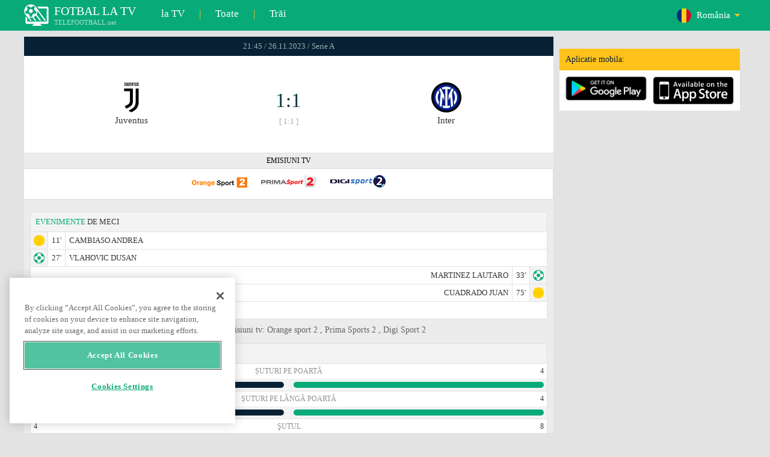

--- FILE ---
content_type: text/html; charset=windows-1251
request_url: https://www.telefootball.net/RO/Juventus-Inter-2023-11-26-497618.html
body_size: 8537
content:
<!DOCTYPE html PUBLIC "-//W3C//DTD XHTML 1.0 Transitional//EN" "http://www.w3.org/TR/xhtml1/DTD/xhtml1-transitional.dtd"><html><head><!-- OneTrust Cookies Consent Notice start for www.telefootball.net --><script src="https://cdn.cookielaw.org/scripttemplates/otSDKStub.js" type="text/javascript" charset="UTF-8" data-domain-script="e5a8031b-b854-4b6f-a585-d703737edc27" ></script><script type="text/javascript">function OptanonWrapper() { }</script><!-- OneTrust Cookies Consent Notice end for www.telefootball.net --><!-- Global site tag (gtag.js) - Google Analytics --><script async src="https://www.googletagmanager.com/gtag/js?id=UA-133463219-1"></script><script> window.dataLayer = window.dataLayer || []; function gtag() {	dataLayer.push(arguments); } gtag('js', new Date()); gtag('config', 'UA-133463219-1');</script><script type="text/javascript" src="https://lib.wtg-ads.com/lib.min.js" async></script><script type="text/javascript" src="https://i.id24.bg/js/fcjstf.js"></script><script data-ad-client="ca-pub-4239632735841343" async src="https://pagead2.googlesyndication.com/pagead/js/adsbygoogle.js"></script><title>Juventus vs Inter, 2023-11-26 - Serie A | rezultate, statistici, cote | Telefootball.net</title><meta name="description" content="Meciuri live la TV, meciuri de ast&#259;zi, rezultate ale meciurilor din Europa &#537;i din lume, scoruri &#238;n direct, statistici, clasamente, meciuri de fotbal viitoare"/><meta name="viewport" content="width=device-width, initial-scale=1, maximum-scale=1, user-scalable=no"/><meta http-equiv="Content-type" content="text/html; charset=windows-1251" /> <meta name="facebook-domain-verification" content="ykdqhiaqalt5gw7p1txdy27rkyzhbe" /> <meta property="og:image" content="https://i.id24.bg/tpl/telefootball/img/fotvsitelogo2.png"/> <link rel="apple-touch-icon" sizes="57x57" href="//www.telefootball.net/tpl/telefootball/img/favicon/apple-icon-57x57.png"> <link rel="apple-touch-icon" sizes="60x60" href="//www.telefootball.net/tpl/telefootball/img/favicon/apple-icon-60x60.png"> <link rel="apple-touch-icon" sizes="72x72" href="//www.telefootball.net/tpl/telefootball/img/favicon/apple-icon-72x72.png"> <link rel="apple-touch-icon" sizes="76x76" href="//www.telefootball.net/tpl/telefootball/img/favicon/apple-icon-76x76.png"> <link rel="apple-touch-icon" sizes="114x114" href="//www.telefootball.net/tpl/telefootball/img/favicon/apple-icon-114x114.png"> <link rel="apple-touch-icon" sizes="120x120" href="//www.telefootball.net/tpl/telefootball/img/favicon/apple-icon-120x120.png"> <link rel="apple-touch-icon" sizes="144x144" href="//www.telefootball.net/tpl/telefootball/img/favicon/apple-icon-144x144.png"> <link rel="apple-touch-icon" sizes="152x152" href="//www.telefootball.net/tpl/telefootball/img/favicon/apple-icon-152x152.png"> <link rel="apple-touch-icon" sizes="180x180" href="//www.telefootball.net/tpl/telefootball/img/favicon/apple-icon-180x180.png"> <link rel="icon" type="image/png" sizes="192x192" href="//www.telefootball.net/tpl/telefootball/img/favicon/android-icon-192x192.png"> <link rel="icon" type="image/png" sizes="32x32" href="//www.telefootball.net/tpl/telefootball/img/favicon/favicon-32x32.png"> <link rel="icon" type="image/png" sizes="96x96" href="//www.telefootball.net/tpl/telefootball/img/favicon/favicon-96x96.png"> <link rel="icon" type="image/png" sizes="16x16" href="//www.telefootball.net/tpl/telefootball/img/favicon/favicon-16x16.png"> <link rel="manifest" href="//www.telefootball.net/tpl/telefootball/img/favicon/manifest.json"> <meta name="msapplication-TileColor" content="#ffffff"> <meta name="msapplication-TileImage" content="//www.telefootball.net/tpl/telefootball/img/favicon/ms-icon-144x144.png"> <meta name="theme-color" content="#ffffff"><script type="text/javascript"> var timeout = setTimeout("location.reload(true);",60000); function resetTimeout() { clearTimeout(timeout); timeout = setTimeout("location.reload(true);",60000); }</script><style>/* CSS Document */
body
{	margin:0px;	font-family: Verdana;	font-size: 12px;	background-color:#eeeeee;
}</style><link rel="alternate" hreflang="x-default" href="https://www.telefootball.net/US/Juventus-Inter-2023-11-26-497618.html" /><link rel="alternate" hreflang="en-GB" href="https://www.telefootball.net/GB/Juventus-Inter-2023-11-26-497618.html" /><link rel="alternate" hreflang="bg" href="https://www.telefootball.net/BG/Juventus-Inter-2023-11-26-497618.html" /><link rel="alternate" hreflang="de" href="https://www.telefootball.net/DE/Juventus-Inter-2023-11-26-497618.html" /><link rel="alternate" hreflang="ru-RU" href="https://www.telefootball.net/RU/Juventus-Inter-2023-11-26-497618.html" /><link rel="alternate" hreflang="es-ES" href="https://www.telefootball.net/ES/Juventus-Inter-2023-11-26-497618.html" /><link rel="alternate" hreflang="ru-BY" href="https://www.telefootball.net/BY/Juventus-Inter-2023-11-26-497618.html" /><link rel="alternate" hreflang="ru-KZ" href="https://www.telefootball.net/KZ/Juventus-Inter-2023-11-27-497618.html" /><link rel="alternate" hreflang="en-US" href="https://www.telefootball.net/US/Juventus-Inter-2023-11-26-497618.html" /><link rel="alternate" hreflang="fr" href="https://www.telefootball.net/FR/Juventus-Inter-2023-11-26-497618.html" /><link rel="alternate" hreflang="it" href="https://www.telefootball.net/IT/Juventus-Inter-2023-11-26-497618.html" /><link rel="alternate" hreflang="tr" href="https://www.telefootball.net/TR/Juventus-Inter-2023-11-26-497618.html" /><link rel="alternate" hreflang="id" href="https://www.telefootball.net/ID/Juventus-Inter-2023-11-27-497618.html" /><link rel="alternate" hreflang="uk-UA" href="https://www.telefootball.net/UA/Juventus-Inter-2023-11-26-497618.html" /><link rel="alternate" hreflang="es-AR" href="https://www.telefootball.net/AR/Juventus-Inter-2023-11-26-497618.html" /><link rel="alternate" hreflang="es-MX" href="https://www.telefootball.net/MX/Juventus-Inter-2023-11-26-497618.html" /><link rel="alternate" hreflang="es-CO" href="https://www.telefootball.net/CO/Juventus-Inter-2023-11-26-497618.html" /><link rel="alternate" hreflang="es-PE" href="https://www.telefootball.net/PE/Juventus-Inter-2023-11-26-497618.html" /><link rel="alternate" hreflang="es-VE" href="https://www.telefootball.net/VE/Juventus-Inter-2023-11-26-497618.html" /><link rel="alternate" hreflang="en-IN" href="https://www.telefootball.net/IN/Juventus-Inter-2023-11-27-497618.html" /><link rel="alternate" hreflang="es-CL" href="https://www.telefootball.net/CL/Juventus-Inter-2023-11-26-497618.html" /><link rel="alternate" hreflang="ro-RO" href="https://www.telefootball.net/RO/Juventus-Inter-2023-11-26-497618.html" /><link rel="alternate" hreflang="en-SG" href="https://www.telefootball.net/SG/Juventus-Inter-2023-11-27-497618.html" /><link rel='stylesheet' href='https://www.telefootball.net/tpl/telefootball/pro55.css?rr0908321' async/><script src="https://i.id24.bg/js/behaviour.js?rr=180416" type="text/javascript"></script><script src="https://i.id24.bg/js/notlogged.js?rr=180416" type="text/javascript"></script><script src="https://i.id24.bg/js/overalljs.js?20150205-2rr=180416" type="text/javascript"></script><script src="https://i.id24.bg/js/cookiecontrols.js?rr=180416" type="text/javascript"></script><script src="//id24.bg/js/checkcookie.php?usersess=&sesstime=&ftdomain=www.telefootball.net&rand=1906" type="text/javascript"></script><script src="/js/jquery-3.2.0.min.js" type="text/javascript"></script><script src="https://i.id24.bg/js/futbg.js?rr=18042018" type="text/javascript"></script><script src="https://code.jquery.com/jquery-migrate-1.2.1.min.js" type="text/javascript" async defer></script><script>var loginshown;
loginshown=0;
var agt=navigator.userAgent.toLowerCase();
var is_ie = ((agt.indexOf("msie") != -1) && (agt.indexOf("opera") == -1));
var is_opera = ((agt.indexOf("opera") != -1) && (agt.indexOf("msie") == -1));
var passfocused=0;
var miniprofileopened=0;
var mapopened=0;
var menuopened=0;
var maindomain='telefootball.net';
var maprandcode='';
var votedcomments=new Array();
var googleanalyticsid='unknown'; $(document).ready(function() {	doblkboxes(''); });</script><!--[if lte IE 6]><script type="text/javascript" src="https://i.id24.bg/js/iepngfix_tilebg.js"></script><style>.dialog .body, .dialog .foot, .dialogbig .body, .futnh_logofut, .dialogbig .foot { behavior: url("/iepngfix.htc") }</style><![endif]--><!-- onsenscripts --> <script> window._onsNightlyBuild = false; window._onsAngular2LibVersion = ''; </script> <script> ons.platform.select('android'); </script> <script type="text/javascript"> window.fn = {};
window.fn.open = function() { var menu = document.getElementById('menu'); menu.open();
};
window.fn.load = function(page) { var content = document.getElementById('content'); var menu = document.getElementById('menu'); content.load(page) .then(menu.close.bind(menu));
}; </script> <link href='https://fonts.googleapis.com/css?family=Roboto:400,300italic,300,500,400italic,500italic,700,700italic' rel='stylesheet' type='text/css'><!-- onsenscripts --></head><body onLoad="changeinput1('blur');changeinput2('blur'); "><span id="ajaxmatchontv"><DIV id="maincontainerdiv"> <div class="mobbadv"><div class="mobbadv2"> </div></div> <script> $( document ).ready(function() { var infodiv3h=$('#infodiv3').height(); var divinfo=$("#divinfo"); var wrap=$("#wrap"); var cclass; cclass="infodiv1"; $(window).scroll(function(){ var scrollPosition; scrollPosition=$(window).scrollTop(); if(scrollPosition>infodiv3h){ if(cclass=="infodiv1"){ $("#divinfo").attr("style","position:fixed;top:56px;"); cclass="infodiv2"; } } else{ if(cclass=="infodiv2"){ $("#divinfo").attr("style","position:absolute;top:"+(infodiv3h+10)+"px;"); cclass="infodiv1"; } } }); }); </script> <center> <div class="v8scenter"> <div class="moblogo"> <center> <div class="moblogoc"> <a href="https://www.telefootball.net/RO/tvs"><div class="moblogo_1">FOTBAL LA TV<div class="moblogo_12">TELEFOOTBALL.net</div></div></a> <a href="https://www.telefootball.net/RO/tvs"><div class="moblogo_2">la TV</div></a><div class="moblogo_4">|</div> <a href="https://www.telefootball.net/RO/all"><div class="moblogo_2">Toate</div><div class="moblogo_4"></a>|</div> <a href="https://www.telefootball.net/RO/liveonly"><div class="moblogo_2">Tr&#259;i</div></a> <div class="moblogo_5"> <div style="background-image:url('https://i.id24.bg/im/flg/25c.png');background-position: center left;background-repeat: no-repeat;" onclick="return showhideselcountrydiv();"> <div class="moblogo51">Rom&#226;nia</div> </div> <div class="moblogo52" id="selcountrydiv" style="visibility:hidden;"> <a href="//www.telefootball.net/AR/Juventus-Inter-2023-11-26-497618.html"><div class="moblogo54"><div class="moblogo53" style="background-image:url('https://i.id24.bg/im/flg/17c.png');background-position: center left;background-repeat: no-repeat;">Argentina</div></div></a> <a href="//www.telefootball.net/BY/Juventus-Inter-2023-11-26-497618.html"><div class="moblogo54"><div class="moblogo53" style="background-image:url('https://i.id24.bg/im/flg/6c.png');background-position: center left;background-repeat: no-repeat;">Беларусь</div></div></a> <a href="//www.telefootball.net/BG/Juventus-Inter-2023-11-26-497618.html"><div class="moblogo54"><div class="moblogo53" style="background-image:url('https://i.id24.bg/im/flg/2c.png');background-position: center left;background-repeat: no-repeat;">България</div></div></a> <a href="//www.telefootball.net/CL/Juventus-Inter-2023-11-26-497618.html"><div class="moblogo54"><div class="moblogo53" style="background-image:url('https://i.id24.bg/im/flg/24c.png');background-position: center left;background-repeat: no-repeat;">Chile</div></div></a> <a href="//www.telefootball.net/CO/Juventus-Inter-2023-11-26-497618.html"><div class="moblogo54"><div class="moblogo53" style="background-image:url('https://i.id24.bg/im/flg/19c.png');background-position: center left;background-repeat: no-repeat;">Colombia</div></div></a> <a href="//www.telefootball.net/FR/Juventus-Inter-2023-11-26-497618.html"><div class="moblogo54"><div class="moblogo53" style="background-image:url('https://i.id24.bg/im/flg/12c.png');background-position: center left;background-repeat: no-repeat;">France</div></div></a> <a href="//www.telefootball.net/DE/Juventus-Inter-2023-11-26-497618.html"><div class="moblogo54"><div class="moblogo53" style="background-image:url('https://i.id24.bg/im/flg/3c.png');background-position: center left;background-repeat: no-repeat;">Deutschland</div></div></a> <a href="//www.telefootball.net/IN/Juventus-Inter-2023-11-26-497618.html"><div class="moblogo54"><div class="moblogo53" style="background-image:url('https://i.id24.bg/im/flg/23c.png');background-position: center left;background-repeat: no-repeat;">India</div></div></a> <a href="//www.telefootball.net/ID/Juventus-Inter-2023-11-26-497618.html"><div class="moblogo54"><div class="moblogo53" style="background-image:url('https://i.id24.bg/im/flg/15c.png');background-position: center left;background-repeat: no-repeat;">Indonesia</div></div></a> <a href="//www.telefootball.net/IT/Juventus-Inter-2023-11-26-497618.html"><div class="moblogo54"><div class="moblogo53" style="background-image:url('https://i.id24.bg/im/flg/13c.png');background-position: center left;background-repeat: no-repeat;">Italy</div></div></a> <a href="//www.telefootball.net/KZ/Juventus-Inter-2023-11-26-497618.html"><div class="moblogo54"><div class="moblogo53" style="background-image:url('https://i.id24.bg/im/flg/7c.png');background-position: center left;background-repeat: no-repeat;">&#1178;аза&#1179;стан</div></div></a> <a href="//www.telefootball.net/MX/Juventus-Inter-2023-11-26-497618.html"><div class="moblogo54"><div class="moblogo53" style="background-image:url('https://i.id24.bg/im/flg/18c.png');background-position: center left;background-repeat: no-repeat;">M&#233;xico</div></div></a> <a href="//www.telefootball.net/PE/Juventus-Inter-2023-11-26-497618.html"><div class="moblogo54"><div class="moblogo53" style="background-image:url('https://i.id24.bg/im/flg/20c.png');background-position: center left;background-repeat: no-repeat;">Per&#250;</div></div></a> <a href="//www.telefootball.net/RO/Juventus-Inter-2023-11-26-497618.html"><div class="moblogo54"><div class="moblogo53" style="background-image:url('https://i.id24.bg/im/flg/25c.png');background-position: center left;background-repeat: no-repeat;">Rom&#226;nia</div></div></a> <a href="//www.telefootball.net/RU/Juventus-Inter-2023-11-26-497618.html"><div class="moblogo54"><div class="moblogo53" style="background-image:url('https://i.id24.bg/im/flg/4c.png');background-position: center left;background-repeat: no-repeat;">Россия</div></div></a> <a href="//www.telefootball.net/SG/Juventus-Inter-2023-11-26-497618.html"><div class="moblogo54"><div class="moblogo53" style="background-image:url('https://i.id24.bg/im/flg/26c.png');background-position: center left;background-repeat: no-repeat;">Singapore</div></div></a> <a href="//www.telefootball.net/ES/Juventus-Inter-2023-11-26-497618.html"><div class="moblogo54"><div class="moblogo53" style="background-image:url('https://i.id24.bg/im/flg/5c.png');background-position: center left;background-repeat: no-repeat;">Espa&#241;a</div></div></a> <a href="//www.telefootball.net/TR/Juventus-Inter-2023-11-26-497618.html"><div class="moblogo54"><div class="moblogo53" style="background-image:url('https://i.id24.bg/im/flg/14c.png');background-position: center left;background-repeat: no-repeat;">T&#252;rkiye</div></div></a> <a href="//www.telefootball.net/UA/Juventus-Inter-2023-11-26-497618.html"><div class="moblogo54"><div class="moblogo53" style="background-image:url('https://i.id24.bg/im/flg/16c.png');background-position: center left;background-repeat: no-repeat;">Україна</div></div></a> <a href="//www.telefootball.net/GB/Juventus-Inter-2023-11-26-497618.html"><div class="moblogo54"><div class="moblogo53" style="background-image:url('https://i.id24.bg/im/flg/1c.png');background-position: center left;background-repeat: no-repeat;">United Kingdom</div></div></a> <a href="//www.telefootball.net/US/Juventus-Inter-2023-11-26-497618.html"><div class="moblogo54"><div class="moblogo53" style="background-image:url('https://i.id24.bg/im/flg/8c.png');background-position: center left;background-repeat: no-repeat;">United States</div></div></a> <a href="//www.telefootball.net/VE/Juventus-Inter-2023-11-26-497618.html"><div class="moblogo54"><div class="moblogo53" style="background-image:url('https://i.id24.bg/im/flg/21c.png');background-position: center left;background-repeat: no-repeat;">Venezuela</div></div></a> </div> </div> <div style="clear: both;"></div> </div> </center> </div> <div class="v8adsd"> <div class="ne_div12"> <div class="ne_3002501" id="infodiv3"> <div id="top_desktop"></div> <div class="appadv1">Aplicatie mobila:</div> <div class="appadv1_1"> <div class="appadv1_2"><a href="https://play.google.com/store/apps/details?id=com.mfutbg.app" target="_blank"><img src="//www.telefootball.net/tpl/telefootball/img/gplay_en_badge_web.png" alt="download from googleplay" title="download from googleplay" width="135"></a></div> <div class="appadv1_3"><a href="https://itunes.apple.com/us/app/macovete-po-tv/id1083509234" target="_blank"><img src="//www.telefootball.net/tpl/telefootball/img/ios_en_badge_web.png" alt="download from appstore" title="download from appstore" width="135"></a></div> <div style="clear: both;"></div> </div> </div> <div id="second_desktop"></div> <!-- temporaryremoved1 --> </div> </div> <div class="v8center"> <!-- END indexpage --> <div class="fut_rezulnov0">21:45 / 26.11.2023 / Serie A</div> <div class="fut_rezulnov"> <div class="fut_rezulnov1"></div> <div class="fut_rezulnov2"><div align="center"><center><div class="fut_rezulnov21"><img src="/im/tmlg/455b.jpeg?20160715" alt="Juventus" title="Juventus" height="100%" border="0"></div></center></div>Juventus</div> <div class="fut_rezulnov4"> <div class="fut_rezulnov41">1:1</div> <div class="fut_rezulnov42">[ 1:1 ]</div> </div> <div class="fut_rezulnov5"><div align="center"><center><div class="fut_rezulnov21"><img src="/im/tmlg/454b.jpeg?20160715" alt="Inter" title="Inter" height="100%" border="0"></div></center></div>Inter</div> <div class="fut_rezulnov1"></div> <div style="clear: both;"></div> </div> <div style="clear: both;"></div> <div class="appt1not"> <div class="appt2not"> <div class="appt3not1s" onclick="fromTemplatemoretvs()">EMISIUNI TV</div> </div> <div class="appt2not"> <div class="appt3not3"> <img src="//www.telefootball.net/im/tvlg/515.gif" alt="Оrange sport 2 logo" title="Оrange sport 2 " border="0" style="margin-left:10px;margin-right:10px;padding-bottom:5px;"> <img src="//www.telefootball.net/im/tvlg/548.gif" alt="Prima Sports 2 logo" title="Prima Sports 2 " border="0" style="margin-left:10px;margin-right:10px;padding-bottom:5px;"> <img src="//www.telefootball.net/im/tvlg/556.gif" alt="Digi Sport 2 logo" title="Digi Sport 2 " border="0" style="margin-left:10px;margin-right:10px;padding-bottom:5px;"> </div> </div> </div> <div style="clear: both;"></div> <div class="v9gamemoreinfos"> <div class="v9gamemoreinf3s1"><span class="v9gamemoreinf32">EVENIMENTE</span> DE MECI</div> <div class="v9gamemoreinf41"</div><div style="margin-left:5px;background-image:url('//www.telefootball.net/tpl/telefootball/img/sbgm_5.png');background-position:center left;background-repeat: no-repeat;"> <div class="v9gamemoreinf42"> <span class="v9gamemoreinf422">11'</span><span class="v9gamemoreinf422">CAMBIASO ANDREA</span> </div> </div></div> <div class="v9gamemoreinf41"</div><div style="margin-left:5px;background-image:url('//www.telefootball.net/tpl/telefootball/img/sbgm_1.png');background-position:center left;background-repeat: no-repeat;"> <div class="v9gamemoreinf42"> <span class="v9gamemoreinf422">27'</span><span class="v9gamemoreinf422">VLAHOVIC DUSAN</span> </div> </div></div> <div class="v9gamemoreinf41"</div><div style="margin-right:5px;background-image:url('//www.telefootball.net/tpl/telefootball/img/sbgm_1.png');background-position:center right;background-repeat: no-repeat;"> <div class="v9gamemoreinf43"> <span class="v9gamemoreinf432">MARTINEZ LAUTARO</span><span class="v9gamemoreinf432">33'</span> </div> </div></div> <div class="v9gamemoreinf41"</div><div style="margin-right:5px;background-image:url('//www.telefootball.net/tpl/telefootball/img/sbgm_5.png');background-position:center right;background-repeat: no-repeat;"> <div class="v9gamemoreinf43"> <span class="v9gamemoreinf432">CUADRADO JUAN</span><span class="v9gamemoreinf432">75'</span> </div> </div></div> <div class="v9gamemoreinf41"</div><div style="margin-left:5px;background-image:url('//www.telefootball.net/tpl/telefootball/img/sbgm_5.png');background-position:center left;background-repeat: no-repeat;"> <div class="v9gamemoreinf42"> <span class="v9gamemoreinf422">79'</span><span class="v9gamemoreinf422">KOSTIC FILIP</span> </div> </div></div> <script type="application/ld+json"> { "@context":"http://schema.org", "@type":"BroadcastEvent", "name": "Serie A", "description": "Juventus vs. Inter", "isLiveBroadcast": true, "publishedOn":{ "@type":"BroadcastService", "name": "Оrange sport 2 " }, "startDate": "26-11-2023", "broadcastOfEvent": { "@type": "SportsEvent", "name": "Serie A", "competitor": [ { "@type": "SportsTeam", "name": "Juventus" }, { "@type": "SportsTeam", "name": "Inter" } ], "description": "Juventus vs. Inter", "startDate": "26-11-2023", "image": "https://www.telefootball.net/im/tvlg/515.gif", "location": { "@type": "Place", "name": "Italy", "address": { "@type": "PostalAddress", "addressCountry": "IT" } } } } </script> <div align="left"><h1 class="apph11">Juventus - Inter, 21:45 / 26.11.2023, duminic&#259;, Serie A , emisiuni tv: Оrange sport 2 , Prima Sports 2 , Digi Sport 2 </h1></div> <div class="appt3not1s2"> <div id="banner_desktop"></div> </div> <div class="statistics-wrapper v9gamemoreinf41"> <div class="statistics-title v9gamemoreinf32 v9gamemoreinf3s2">STATS</div> <div class="statistics-row"> <div class="indicator-section"> <div class="percent-host">1</div> <div class="indicator-title">&#536;uturi pe poart&#259;</div> <div class="percent-guest">4</div> </div> <div class="bar-section"> <div class="bar bar-host"><div class="bar-fill" style="width: 25%;"></div></div> <div class="bar bar-guest"><div class="bar-fill" style="width: 100%;"></div></div> </div> </div> <div class="statistics-row"> <div class="indicator-section"> <div class="percent-host">3</div> <div class="indicator-title">&#536;uturi pe l&#226;ng&#259; poart&#259;</div> <div class="percent-guest">4</div> </div> <div class="bar-section"> <div class="bar bar-host"><div class="bar-fill" style="width: 75%;"></div></div> <div class="bar bar-guest"><div class="bar-fill" style="width: 100%;"></div></div> </div> </div> <div class="statistics-row"> <div class="indicator-section"> <div class="percent-host">4</div> <div class="indicator-title">&#350;utul</div> <div class="percent-guest">8</div> </div> <div class="bar-section"> <div class="bar bar-host"><div class="bar-fill" style="width: 50%;"></div></div> <div class="bar bar-guest"><div class="bar-fill" style="width: 100%;"></div></div> </div> </div> <div class="statistics-row"> <div class="indicator-section"> <div class="percent-host">0</div> <div class="indicator-title">Blocked shots</div> <div class="percent-guest">0</div> </div> <div class="bar-section"> <div class="bar bar-host"><div class="bar-fill" style="width: 100%;"></div></div> <div class="bar bar-guest"><div class="bar-fill" style="width: 100%;"></div></div> </div> </div> <div class="statistics-row"> <div class="indicator-section"> <div class="percent-host">3</div> <div class="indicator-title">Shots insidebox</div> <div class="percent-guest">4</div> </div> <div class="bar-section"> <div class="bar bar-host"><div class="bar-fill" style="width: 75%;"></div></div> <div class="bar bar-guest"><div class="bar-fill" style="width: 100%;"></div></div> </div> </div> <div class="statistics-row"> <div class="indicator-section"> <div class="percent-host">1</div> <div class="indicator-title">Shots outsidebox</div> <div class="percent-guest">4</div> </div> <div class="bar-section"> <div class="bar bar-host"><div class="bar-fill" style="width: 25%;"></div></div> <div class="bar bar-guest"><div class="bar-fill" style="width: 100%;"></div></div> </div> </div> <div class="statistics-row"> <div class="indicator-section"> <div class="percent-host">11</div> <div class="indicator-title">Faulturi</div> <div class="percent-guest">14</div> </div> <div class="bar-section"> <div class="bar bar-host"><div class="bar-fill" style="width: 79%;"></div></div> <div class="bar bar-guest"><div class="bar-fill" style="width: 100%;"></div></div> </div> </div> <div class="statistics-row"> <div class="indicator-section"> <div class="percent-host">1</div> <div class="indicator-title">din Corner</div> <div class="percent-guest">0</div> </div> <div class="bar-section"> <div class="bar bar-host"><div class="bar-fill" style="width: 100%;"></div></div> <div class="bar bar-guest"><div class="bar-fill" style="width: 1%;"></div></div> </div> </div> <div class="statistics-row"> <div class="indicator-section"> <div class="percent-host">35%</div> <div class="indicator-title">Posesie</div> <div class="percent-guest">65%</div> </div> <div class="bar-section"> <div class="bar bar-host"><div class="bar-fill" style="width: 54%;"></div></div> <div class="bar bar-guest"><div class="bar-fill" style="width: 100%;"></div></div> </div> </div> <div class="statistics-row"> <div class="indicator-section"> <div class="percent-host">3</div> <div class="indicator-title">Goalkeeper saves</div> <div class="percent-guest">0</div> </div> <div class="bar-section"> <div class="bar bar-host"><div class="bar-fill" style="width: 100%;"></div></div> <div class="bar bar-guest"><div class="bar-fill" style="width: 1%;"></div></div> </div> </div> <div class="statistics-row"> <div class="indicator-section"> <div class="percent-host">390</div> <div class="indicator-title">Total pase</div> <div class="percent-guest">750</div> </div> <div class="bar-section"> <div class="bar bar-host"><div class="bar-fill" style="width: 52%;"></div></div> <div class="bar bar-guest"><div class="bar-fill" style="width: 100%;"></div></div> </div> </div> <div class="statistics-row"> <div class="indicator-section"> <div class="percent-host">323</div> <div class="indicator-title">Passes accurate</div> <div class="percent-guest">680</div> </div> <div class="bar-section"> <div class="bar bar-host"><div class="bar-fill" style="width: 48%;"></div></div> <div class="bar bar-guest"><div class="bar-fill" style="width: 100%;"></div></div> </div> </div> <div class="statistics-row"> <div class="indicator-section"> <div class="percent-host">83%</div> <div class="indicator-title">Procentul de pase</div> <div class="percent-guest">91%</div> </div> <div class="bar-section"> <div class="bar bar-host"><div class="bar-fill" style="width: 91%;"></div></div> <div class="bar bar-guest"><div class="bar-fill" style="width: 100%;"></div></div> </div> </div> </div> <div class="lineups-wrapper v9gamemoreinf41"> <!-- <div class="statistics-title v9gamemoreinf32 v9gamemoreinf3s2">Състави</div> --> <div class="v9gamemoreinf3s2"><span class="v9gamemoreinf32">STARTUP-URI</span> :</div> <div class="lineups-section"> <div class="lineups-row"> <div class="scheme-row">3-5-2</div> <div class="scheme-row">3-5-2</div> </div> <div class="lineups-row"> <div class="player-row player-host"> <div class="player player-number">1</div> <div class="player player-name">W. Szczesny</div> <div class="player player-sub"></div> </div> <div class="player-row player-guest"> <div class="player player-sub"></div> <div class="player player-name">Yann Sommer</div> <div class="player player-number">1</div> </div> </div> <div class="lineups-row"> <div class="player-row player-host"> <div class="player player-number">4</div> <div class="player player-name">Federico Gatti</div> <div class="player player-sub"></div> </div> <div class="player-row player-guest"> <div class="player player-sub"></div> <div class="player player-name">Matteo Darmian</div> <div class="player player-number">36</div> </div> </div> <div class="lineups-row"> <div class="player-row player-host"> <div class="player player-number">3</div> <div class="player player-name">Gleison Bremer</div> <div class="player player-sub"></div> </div> <div class="player-row player-guest"> <div class="player player-sub"></div> <div class="player player-name">Stefan de Vrij</div> <div class="player player-number">6</div> </div> </div> <div class="lineups-row"> <div class="player-row player-host"> <div class="player player-number">24</div> <div class="player player-name">Daniele Rugani</div> <div class="player player-sub"></div> </div> <div class="player-row player-guest"> <div class="player player-sub"></div> <div class="player player-name">F. Acerbi</div> <div class="player player-number">15</div> </div> </div> <div class="lineups-row"> <div class="player-row player-host"> <div class="player player-number">27</div> <div class="player player-name">Andrea Cambiaso</div> <div class="player player-sub"></div> </div> <div class="player-row player-guest"> <div class="player player-sub"></div> <div class="player player-name">Denzel Dumfries</div> <div class="player player-number">2</div> </div> </div> <div class="lineups-row"> <div class="player-row player-host"> <div class="player player-number">16</div> <div class="player player-name">Weston McKennie</div> <div class="player player-sub"></div> </div> <div class="player-row player-guest"> <div class="player player-sub"></div> <div class="player player-name">Nicolo Barella</div> <div class="player player-number">23</div> </div> </div> <div class="lineups-row"> <div class="player-row player-host"> <div class="player player-number">41</div> <div class="player player-name">H. Nicolussi Caviglia</div> <div class="player player-sub"></div> </div> <div class="player-row player-guest"> <div class="player player-sub"></div> <div class="player player-name">H. Calhanoglu</div> <div class="player player-number">20</div> </div> </div> <div class="lineups-row"> <div class="player-row player-host"> <div class="player player-number">25</div> <div class="player player-name">Adrien Rabiot</div> <div class="player player-sub"></div> </div> <div class="player-row player-guest"> <div class="player player-sub"></div> <div class="player player-name">H. Mkhitaryan</div> <div class="player player-number">22</div> </div> </div> <div class="lineups-row"> <div class="player-row player-host"> <div class="player player-number">11</div> <div class="player player-name">Filip Kostic</div> <div class="player player-sub"></div> </div> <div class="player-row player-guest"> <div class="player player-sub"></div> <div class="player player-name">F. Dimarco</div> <div class="player player-number">32</div> </div> </div> <div class="lineups-row"> <div class="player-row player-host"> <div class="player player-number">9</div> <div class="player player-name">Dusan Vlahovic</div> <div class="player player-sub"></div> </div> <div class="player-row player-guest"> <div class="player player-sub"></div> <div class="player player-name">Marcus Thuram</div> <div class="player player-number">9</div> </div> </div> <div class="lineups-row"> <div class="player-row player-host"> <div class="player player-number">7</div> <div class="player player-name">Federico Chiesa</div> <div class="player player-sub"></div> </div> <div class="player-row player-guest"> <div class="player player-sub"></div> <div class="player player-name">L. Martinez</div> <div class="player player-number">10</div> </div> </div> </div> </div> <div class="lineups-wrapper v9gamemoreinf41"> <!-- <div class="statistics-title v9gamemoreinf32 v9gamemoreinf3s2">Състави</div> --> <div class="v9gamemoreinf3s2"><span class="v9gamemoreinf32">&#206;NLOCUITORI</span></div> <div class="lineups-section"> <div class="lineups-row"> <div class="player-row player-host"> <div class="player player-number">36</div> <div class="player player-name">Mattia Perin</div> <div class="player player-sub"></div> </div> <div class="player-row player-guest"> <div class="player player-sub"></div> <div class="player player-name">R. Di Gennaro</div> <div class="player player-number">12</div> </div> </div> <div class="lineups-row"> <div class="player-row player-host"> <div class="player player-number">18</div> <div class="player player-name">Moise Kean</div> <div class="player player-sub"></div> </div> <div class="player-row player-guest"> <div class="player player-sub"></div> <div class="player player-name">Emil Audero</div> <div class="player player-number">77</div> </div> </div> <div class="lineups-row"> <div class="player-row player-host"> <div class="player player-number">17</div> <div class="player player-name">S. Iling-Junior</div> <div class="player player-sub"></div> </div> <div class="player-row player-guest"> <div class="player player-sub"></div> <div class="player player-name">Stefano Sensi</div> <div class="player player-number">5</div> </div> </div> <div class="lineups-row"> <div class="player-row player-host"> <div class="player player-number">15</div> <div class="player player-name">Kenan Yildiz</div> <div class="player player-sub"></div> </div> <div class="player-row player-guest"> <div class="player player-sub"></div> <div class="player player-name">Juan Cuadrado</div> <div class="player player-number">7</div> </div> </div> <div class="lineups-row"> <div class="player-row player-host"> <div class="player player-number">14</div> <div class="player player-name">Arkadiusz Milik</div> <div class="player player-sub"></div> </div> <div class="player-row player-guest"> <div class="player player-sub"></div> <div class="player player-name">M. Arnautovic</div> <div class="player player-number">8</div> </div> </div> <div class="lineups-row"> <div class="player-row player-host"> <div class="player player-number">47</div> <div class="player player-name">Joseph Boende</div> <div class="player player-sub"></div> </div> <div class="player-row player-guest"> <div class="player player-sub"></div> <div class="player player-name">Davy Klaassen</div> <div class="player player-number">14</div> </div> </div> <div class="lineups-row"> <div class="player-row player-host"> <div class="player player-number">20</div> <div class="player player-name">Fabio Miretti</div> <div class="player player-sub"></div> </div> <div class="player-row player-guest"> <div class="player player-sub"></div> <div class="player player-name">K. Asllani</div> <div class="player player-number">21</div> </div> </div> <div class="lineups-row"> <div class="player-row player-host"> <div class="player player-number">5</div> <div class="player player-name">M. Locatelli</div> <div class="player player-sub"></div> </div> <div class="player-row player-guest"> <div class="player player-sub"></div> <div class="player player-name">Carlos Augusto</div> <div class="player player-number">30</div> </div> </div> <div class="lineups-row"> <div class="player-row player-host"> <div class="player player-number">13</div> <div class="player player-name">Dean Huijsen</div> <div class="player player-sub"></div> </div> <div class="player-row player-guest"> <div class="player player-sub"></div> <div class="player player-name">Y. Aurel Bisseck</div> <div class="player player-number">31</div> </div> </div> <div class="lineups-row"> <div class="player-row player-host"> <div class="player player-number">12</div> <div class="player player-name">Alex Sandro</div> <div class="player player-sub"></div> </div> <div class="player-row player-guest"> <div class="player player-sub"></div> <div class="player player-name">Lucien Agoume</div> <div class="player player-number">42</div> </div> </div> <div class="lineups-row"> <div class="player-row player-host"> <div class="player player-number">23</div> <div class="player player-name">Carlo Pinsoglio</div> <div class="player player-sub"></div> </div> <div class="player-row player-guest"> <div class="player player-sub"></div> <div class="player player-name">Giacomo Stabile</div> <div class="player player-number">44</div> </div> </div> <div class="lineups-row"> <div class="player-row player-host"> <div class="player player-number"></div> <div class="player player-name"></div> <div class="player player-sub"></div> </div> <div class="player-row player-guest"> <div class="player player-sub"></div> <div class="player player-name">Davide Frattesi</div> <div class="player player-number">16</div> </div> </div> </div> </div> <div class="v9gamemoreinf3k1s"> <div class="v9gamemoreinf3k2"><span class="v9gamemoreinf32">COTE</span></div> <div class="v9gamemoreinf3k3s"><b>2</b></div> <div class="v9gamemoreinf3k3s"><b>X</b></div> <div class="v9gamemoreinf3k3s"><b>1</b></div> <div style="clear: both;"></div> </div> <a href="http://www.bet365.com/dl/~offer?affiliate=365_608654"> <div class="v9gamemoreinf3k4365"> <div class="v9gamemoreinf3k2"><b><span style="color:#ffe50e;">bet365</span></b></div> <div class="v9gamemoreinf3k32s">2.25</div> <div class="v9gamemoreinf3k32s">3.20</div> <div class="v9gamemoreinf3k32s">3.40</div> <div style="clear: both;"></div> </div></a> <div class="v9gamemoreinf3s2"><span class="v9gamemoreinf32">CLASAMENT</span></div> <div class="v9gamemoreinfkl1"> <div class="v9gamemoreinfkl1k1"><span style="color:#909090;">Poz.</span></div> <div class="v9gamemoreinfkl1k2"><span style="color:#909090;">Numele echipei</span></div> <div class="v9gamemoreinfkl1k4"><span style="color:#909090;">Pun.</span></div> <div class="v9gamemoreinfkl1k3"><span style="color:#909090;">DP</span></div> <div class="v9gamemoreinfkl1k5"><span style="color:#909090;">Mec.</span></div> <div style="clear: both;"></div> </div> <div class="v9gamemoreinfkl1s"> <div class="v9gamemoreinfkl1k1" style="color:#277747;"><b>1.</b></div> <div class="v9gamemoreinfkl1k2">Inter</div> <div class="v9gamemoreinfkl1k4">94</div> <div class="v9gamemoreinfkl1k3">89-22</div> <div class="v9gamemoreinfkl1k5">38</div> <div style="clear: both;"></div> </div> <div class="v9gamemoreinfkl1"> <div class="v9gamemoreinfkl1k1" style="color:#277747;"><b>2.</b></div> <div class="v9gamemoreinfkl1k2">AC Milan</div> <div class="v9gamemoreinfkl1k4">75</div> <div class="v9gamemoreinfkl1k3">76-49</div> <div class="v9gamemoreinfkl1k5">38</div> <div style="clear: both;"></div> </div> <div class="v9gamemoreinfkl1s"> <div class="v9gamemoreinfkl1k1" style="color:#277747;"><b>3.</b></div> <div class="v9gamemoreinfkl1k2">Juventus</div> <div class="v9gamemoreinfkl1k4">71</div> <div class="v9gamemoreinfkl1k3">54-31</div> <div class="v9gamemoreinfkl1k5">38</div> <div style="clear: both;"></div> </div> <div class="v9gamemoreinfkl1"> <div class="v9gamemoreinfkl1k1" style="color:#277747;"><b>4.</b></div> <div class="v9gamemoreinfkl1k2">Atalanta</div> <div class="v9gamemoreinfkl1k4">69</div> <div class="v9gamemoreinfkl1k3">72-42</div> <div class="v9gamemoreinfkl1k5">38</div> <div style="clear: both;"></div> </div> <div class="v9gamemoreinfkl1"> <div class="v9gamemoreinfkl1k1" style="color:#E3DC00;"><b>5.</b></div> <div class="v9gamemoreinfkl1k2">Bologna</div> <div class="v9gamemoreinfkl1k4">68</div> <div class="v9gamemoreinfkl1k3">54-32</div> <div class="v9gamemoreinfkl1k5">38</div> <div style="clear: both;"></div> </div> <div class="v9gamemoreinfkl1"> <div class="v9gamemoreinfkl1k1" style="color:#EBAF3E;"><b>6.</b></div> <div class="v9gamemoreinfkl1k2">Roma</div> <div class="v9gamemoreinfkl1k4">63</div> <div class="v9gamemoreinfkl1k3">65-46</div> <div class="v9gamemoreinfkl1k5">38</div> <div style="clear: both;"></div> </div> <div class="v9gamemoreinfkl1"> <div class="v9gamemoreinfkl1k1" style="color:#EBAF3E;"><b>7.</b></div> <div class="v9gamemoreinfkl1k2">Lazio</div> <div class="v9gamemoreinfkl1k4">61</div> <div class="v9gamemoreinfkl1k3">49-39</div> <div class="v9gamemoreinfkl1k5">38</div> <div style="clear: both;"></div> </div> <div class="v9gamemoreinfkl1"> <div class="v9gamemoreinfkl1k1" style="color:#F51F1C;"><b>8.</b></div> <div class="v9gamemoreinfkl1k2">Fiorentina</div> <div class="v9gamemoreinfkl1k4">60</div> <div class="v9gamemoreinfkl1k3">61-46</div> <div class="v9gamemoreinfkl1k5">38</div> <div style="clear: both;"></div> </div> <div class="v9gamemoreinfkl1"> <div class="v9gamemoreinfkl1k1" style="color:;"><b>9.</b></div> <div class="v9gamemoreinfkl1k2">Torino</div> <div class="v9gamemoreinfkl1k4">53</div> <div class="v9gamemoreinfkl1k3">36-36</div> <div class="v9gamemoreinfkl1k5">38</div> <div style="clear: both;"></div> </div> <div class="v9gamemoreinfkl1"> <div class="v9gamemoreinfkl1k1" style="color:;"><b>10.</b></div> <div class="v9gamemoreinfkl1k2">Napoli</div> <div class="v9gamemoreinfkl1k4">53</div> <div class="v9gamemoreinfkl1k3">55-48</div> <div class="v9gamemoreinfkl1k5">38</div> <div style="clear: both;"></div> </div> <div class="v9gamemoreinfkl1"> <div class="v9gamemoreinfkl1k1" style="color:;"><b>11.</b></div> <div class="v9gamemoreinfkl1k2">Genoa</div> <div class="v9gamemoreinfkl1k4">49</div> <div class="v9gamemoreinfkl1k3">45-45</div> <div class="v9gamemoreinfkl1k5">38</div> <div style="clear: both;"></div> </div> <div class="v9gamemoreinfkl1"> <div class="v9gamemoreinfkl1k1" style="color:;"><b>12.</b></div> <div class="v9gamemoreinfkl1k2">Monza</div> <div class="v9gamemoreinfkl1k4">45</div> <div class="v9gamemoreinfkl1k3">39-51</div> <div class="v9gamemoreinfkl1k5">38</div> <div style="clear: both;"></div> </div> <div class="v9gamemoreinfkl1"> <div class="v9gamemoreinfkl1k1" style="color:;"><b>13.</b></div> <div class="v9gamemoreinfkl1k2">Verona</div> <div class="v9gamemoreinfkl1k4">38</div> <div class="v9gamemoreinfkl1k3">38-51</div> <div class="v9gamemoreinfkl1k5">38</div> <div style="clear: both;"></div> </div> <div class="v9gamemoreinfkl1"> <div class="v9gamemoreinfkl1k1" style="color:;"><b>14.</b></div> <div class="v9gamemoreinfkl1k2">Lecce</div> <div class="v9gamemoreinfkl1k4">38</div> <div class="v9gamemoreinfkl1k3">32-54</div> <div class="v9gamemoreinfkl1k5">38</div> <div style="clear: both;"></div> </div> <div class="v9gamemoreinfkl1"> <div class="v9gamemoreinfkl1k1" style="color:;"><b>15.</b></div> <div class="v9gamemoreinfkl1k2">Udinese</div> <div class="v9gamemoreinfkl1k4">37</div> <div class="v9gamemoreinfkl1k3">37-53</div> <div class="v9gamemoreinfkl1k5">38</div> <div style="clear: both;"></div> </div> <div class="v9gamemoreinfkl1"> <div class="v9gamemoreinfkl1k1" style="color:;"><b>16.</b></div> <div class="v9gamemoreinfkl1k2">Cagliari</div> <div class="v9gamemoreinfkl1k4">36</div> <div class="v9gamemoreinfkl1k3">42-68</div> <div class="v9gamemoreinfkl1k5">38</div> <div style="clear: both;"></div> </div> <div class="v9gamemoreinfkl1"> <div class="v9gamemoreinfkl1k1" style="color:;"><b>17.</b></div> <div class="v9gamemoreinfkl1k2">Empoli</div> <div class="v9gamemoreinfkl1k4">36</div> <div class="v9gamemoreinfkl1k3">29-54</div> <div class="v9gamemoreinfkl1k5">38</div> <div style="clear: both;"></div> </div> <div class="v9gamemoreinfkl1"> <div class="v9gamemoreinfkl1k1" style="color:#AE0301;"><b>18.</b></div> <div class="v9gamemoreinfkl1k2">Frosinone</div> <div class="v9gamemoreinfkl1k4">35</div> <div class="v9gamemoreinfkl1k3">44-69</div> <div class="v9gamemoreinfkl1k5">38</div> <div style="clear: both;"></div> </div> <div class="v9gamemoreinfkl1"> <div class="v9gamemoreinfkl1k1" style="color:#AE0301;"><b>19.</b></div> <div class="v9gamemoreinfkl1k2">Sassuolo</div> <div class="v9gamemoreinfkl1k4">30</div> <div class="v9gamemoreinfkl1k3">43-75</div> <div class="v9gamemoreinfkl1k5">38</div> <div style="clear: both;"></div> </div> <div class="v9gamemoreinfkl1"> <div class="v9gamemoreinfkl1k1" style="color:#AE0301;"><b>20.</b></div> <div class="v9gamemoreinfkl1k2">Salernitana</div> <div class="v9gamemoreinfkl1k4">17</div> <div class="v9gamemoreinfkl1k3">32-81</div> <div class="v9gamemoreinfkl1k5">38</div> <div style="clear: both;"></div> </div> <div style="clear: both;"></div> <div class="v9gamemoreinf3s2">ULTIMELE REZULTATE <span class="v9gamemoreinf32">UNUL &#206;MPOTRIVA CELUILALT</span></div> <a href="https://www.telefootball.net/RO/Juventus-Inter-2025-09-13-599585.html"> <div class="lqvonews12instats"> <div style="background-color:#eeeeee;background-image:url('/im/grlg/31n.gif');background-position: center left;background-repeat: no-repeat;padding-left:32px;"> <div class="appt1tv"> <div class="appt2tv"> <div class="appt32tv1"><div class="appt32ins"><div align="right">Juventus</div></div></div> <div class="appt32site">4:3<div class="appt32site2">13.09.25</div></div> <div class="appt32tv"><div class="appt32ins">Inter</div></div> </div> </div> </div> </div> <a href="https://www.telefootball.net/RO/Juventus-Inter-2025-02-16-567028.html"> <div class="lqvonews12instats"> <div style="background-color:#eeeeee;background-image:url('/im/grlg/31n.gif');background-position: center left;background-repeat: no-repeat;padding-left:32px;"> <div class="appt1tv"> <div class="appt2tv"> <div class="appt32tv1"><div class="appt32ins"><div align="right">Juventus</div></div></div> <div class="appt32site">1:0<div class="appt32site2">16.02.25</div></div> <div class="appt32tv"><div class="appt32ins">Inter</div></div> </div> </div> </div> </div> <a href="https://www.telefootball.net/RO/Inter-Juventus-2024-10-27-548204.html"> <div class="lqvonews12instats"> <div style="background-color:#eeeeee;background-image:url('/im/grlg/31n.gif');background-position: center left;background-repeat: no-repeat;padding-left:32px;"> <div class="appt1tv"> <div class="appt2tv"> <div class="appt32tv1"><div class="appt32ins"><div align="right">Inter</div></div></div> <div class="appt32site">4:4<div class="appt32site2">27.10.24</div></div> <div class="appt32tv"><div class="appt32ins">Juventus</div></div> </div> </div> </div> </div> <a href="https://www.telefootball.net/RO/Inter-Juventus-2024-02-04-504106.html"> <div class="lqvonews12instats"> <div style="background-color:#eeeeee;background-image:url('/im/grlg/31n.gif');background-position: center left;background-repeat: no-repeat;padding-left:32px;"> <div class="appt1tv"> <div class="appt2tv"> <div class="appt32tv1"><div class="appt32ins"><div align="right">Inter</div></div></div> <div class="appt32site">1:0<div class="appt32site2">04.02.24</div></div> <div class="appt32tv"><div class="appt32ins">Juventus</div></div> </div> </div> </div> </div> <a href="https://www.telefootball.net/RO/Juventus-Inter-2023-04-26-462278.html"> <div class="lqvonews12instats"> <div style="background-color:#eeeeee;background-image:url('/im/grlg/87n.gif');background-position: center left;background-repeat: no-repeat;padding-left:32px;"> <div class="appt1tv"> <div class="appt2tv"> <div class="appt32tv1"><div class="appt32ins"><div align="right">Juventus</div></div></div> <div class="appt32site">0:1<div class="appt32site2">26.04.23</div></div> <div class="appt32tv"><div class="appt32ins">Inter</div></div> </div> </div> </div> </div> <a href="https://www.telefootball.net/RO/Juventus-Inter-2023-04-04-462256.html"> <div class="lqvonews12instats"> <div style="background-color:#eeeeee;background-image:url('/im/grlg/87n.gif');background-position: center left;background-repeat: no-repeat;padding-left:32px;"> <div class="appt1tv"> <div class="appt2tv"> <div class="appt32tv1"><div class="appt32ins"><div align="right">Juventus</div></div></div> <div class="appt32site">1:1<div class="appt32site2">04.04.23</div></div> <div class="appt32tv"><div class="appt32ins">Inter</div></div> </div> </div> </div> </div> <div class="v9gamemoreinf3s2">ULTIMELE REZULTATE <span class="v9gamemoreinf32">Juventus</span></div> <a href="https://www.telefootball.net/RO/Monaco-Juventus-2026-01-28-621594.html"> <div class="lqvonews12instats"> <div style="background-color:#eeeeee;background-image:url('/im/grlg/55n.gif');background-position: center left;background-repeat: no-repeat;padding-left:32px;"> <div class="appt1tv"> <div class="appt2tv"> <div class="appt32tv1"><div class="appt32ins"><div align="right">Monaco</div></div></div> <div class="appt32site">0:0<div class="appt32site2">28.01.26</div></div> <div class="appt32tv"><div class="appt32ins">Juventus</div></div> </div> </div> </div> </div> <a href="https://www.telefootball.net/RO/Juventus-Napoli-2026-01-25-621320.html"> <div class="lqvonews12instats"> <div style="background-color:#eeeeee;background-image:url('/im/grlg/31n.gif');background-position: center left;background-repeat: no-repeat;padding-left:32px;"> <div class="appt1tv"> <div class="appt2tv"> <div class="appt32tv1"><div class="appt32ins"><div align="right">Juventus</div></div></div> <div class="appt32site">3:0<div class="appt32site2">25.01.26</div></div> <div class="appt32tv"><div class="appt32ins">Napoli</div></div> </div> </div> </div> </div> <a href="https://www.telefootball.net/RO/Juventus-Benfica-2026-01-21-621573.html"> <div class="lqvonews12instats"> <div style="background-color:#eeeeee;background-image:url('/im/grlg/55n.gif');background-position: center left;background-repeat: no-repeat;padding-left:32px;"> <div class="appt1tv"> <div class="appt2tv"> <div class="appt32tv1"><div class="appt32ins"><div align="right">Juventus</div></div></div> <div class="appt32site">2:0<div class="appt32site2">21.01.26</div></div> <div class="appt32tv"><div class="appt32ins">Benfica</div></div> </div> </div> </div> </div> <a href="https://www.telefootball.net/RO/Cagliari-Juventus-2026-01-17-620493.html"> <div class="lqvonews12instats"> <div style="background-color:#eeeeee;background-image:url('/im/grlg/31n.gif');background-position: center left;background-repeat: no-repeat;padding-left:32px;"> <div class="appt1tv"> <div class="appt2tv"> <div class="appt32tv1"><div class="appt32ins"><div align="right">Cagliari</div></div></div> <div class="appt32site">1:0<div class="appt32site2">17.01.26</div></div> <div class="appt32tv"><div class="appt32ins">Juventus</div></div> </div> </div> </div> </div> <a href="https://www.telefootball.net/RO/Juventus-Cremonese-2026-01-12-618873.html"> <div class="lqvonews12instats"> <div style="background-color:#eeeeee;background-image:url('/im/grlg/31n.gif');background-position: center left;background-repeat: no-repeat;padding-left:32px;"> <div class="appt1tv"> <div class="appt2tv"> <div class="appt32tv1"><div class="appt32ins"><div align="right">Juventus</div></div></div> <div class="appt32site">5:0<div class="appt32site2">12.01.26</div></div> <div class="appt32tv"><div class="appt32ins">Cremonese</div></div> </div> </div> </div> </div> <a href="https://www.telefootball.net/RO/Sassuolo-Juventus-2026-01-06-618023.html"> <div class="lqvonews12instats"> <div style="background-color:#eeeeee;background-image:url('/im/grlg/31n.gif');background-position: center left;background-repeat: no-repeat;padding-left:32px;"> <div class="appt1tv"> <div class="appt2tv"> <div class="appt32tv1"><div class="appt32ins"><div align="right">Sassuolo</div></div></div> <div class="appt32site">0:3<div class="appt32site2">06.01.26</div></div> <div class="appt32tv"><div class="appt32ins">Juventus</div></div> </div> </div> </div> </div> <div class="v9gamemoreinf3s2">ULTIMELE REZULTATE <span class="v9gamemoreinf32">Inter</span></div> <a href="https://www.telefootball.net/RO/Borussia-Dortmund-Inter-2026-01-28-621547.html"> <div class="lqvonews12instats"> <div style="background-color:#eeeeee;background-image:url('/im/grlg/55n.gif');background-position: center left;background-repeat: no-repeat;padding-left:32px;"> <div class="appt1tv"> <div class="appt2tv"> <div class="appt32tv1"><div class="appt32ins"><div align="right">Borussia Dortmund</div></div></div> <div class="appt32site">0:2<div class="appt32site2">28.01.26</div></div> <div class="appt32tv"><div class="appt32ins">Inter</div></div> </div> </div> </div> </div> <a href="https://www.telefootball.net/RO/Inter-Pisa-2026-01-23-621318.html"> <div class="lqvonews12instats"> <div style="background-color:#eeeeee;background-image:url('/im/grlg/31n.gif');background-position: center left;background-repeat: no-repeat;padding-left:32px;"> <div class="appt1tv"> <div class="appt2tv"> <div class="appt32tv1"><div class="appt32ins"><div align="right">Inter</div></div></div> <div class="appt32site">6:2<div class="appt32site2">23.01.26</div></div> <div class="appt32tv"><div class="appt32ins">Pisa</div></div> </div> </div> </div> </div> <a href="https://www.telefootball.net/RO/Inter-Arsenal-2026-01-20-621569.html"> <div class="lqvonews12instats"> <div style="background-color:#eeeeee;background-image:url('/im/grlg/55n.gif');background-position: center left;background-repeat: no-repeat;padding-left:32px;"> <div class="appt1tv"> <div class="appt2tv"> <div class="appt32tv1"><div class="appt32ins"><div align="right">Inter</div></div></div> <div class="appt32site">1:3<div class="appt32site2">20.01.26</div></div> <div class="appt32tv"><div class="appt32ins">Arsenal</div></div> </div> </div> </div> </div> <a href="https://www.telefootball.net/RO/Udinese-Inter-2026-01-17-620549.html"> <div class="lqvonews12instats"> <div style="background-color:#eeeeee;background-image:url('/im/grlg/31n.gif');background-position: center left;background-repeat: no-repeat;padding-left:32px;"> <div class="appt1tv"> <div class="appt2tv"> <div class="appt32tv1"><div class="appt32ins"><div align="right">Udinese</div></div></div> <div class="appt32site">0:1<div class="appt32site2">17.01.26</div></div> <div class="appt32tv"><div class="appt32ins">Inter</div></div> </div> </div> </div> </div> <a href="https://www.telefootball.net/RO/Inter-Lecce-2026-01-14-614400.html"> <div class="lqvonews12instats"> <div style="background-color:#eeeeee;background-image:url('/im/grlg/31n.gif');background-position: center left;background-repeat: no-repeat;padding-left:32px;"> <div class="appt1tv"> <div class="appt2tv"> <div class="appt32tv1"><div class="appt32ins"><div align="right">Inter</div></div></div> <div class="appt32site">1:0<div class="appt32site2">14.01.26</div></div> <div class="appt32tv"><div class="appt32ins">Lecce</div></div> </div> </div> </div> </div> <a href="https://www.telefootball.net/RO/Inter-Napoli-2026-01-11-618872.html"> <div class="lqvonews12instats"> <div style="background-color:#eeeeee;background-image:url('/im/grlg/31n.gif');background-position: center left;background-repeat: no-repeat;padding-left:32px;"> <div class="appt1tv"> <div class="appt2tv"> <div class="appt32tv1"><div class="appt32ins"><div align="right">Inter</div></div></div> <div class="appt32site">2:2<div class="appt32site2">11.01.26</div></div> <div class="appt32tv"><div class="appt32ins">Napoli</div></div> </div> </div> </div> </div> <div class="v9gamemoreinf3s2">Urm&#259;toarele meciuri <span class="v9gamemoreinf32">Juventus</span></div> <a href="https://www.telefootball.net/RO/Parma-Juventus-2026-02-01-623331.html"> <div class="lqvonews12instats"> <div style="background-color:#eeeeee;background-image:url('/im/grlg/31n.gif');background-position: center left;background-repeat: no-repeat;padding-left:32px;"> <div class="appt1tv"> <div class="appt2tv"> <div class="appt32tv1"><div class="appt32ins"><div align="right">Parma</div></div></div> <div class="appt32site">01.02.26<div class="appt32site2">21:45</div></div> <div class="appt32tv"><div class="appt32ins">Juventus</div></div> </div> </div> </div> </div> <a href="https://www.telefootball.net/RO/Juventus-Atalanta-2026-02-05-637806.html"> <div class="lqvonews12instats"> <div style="background-color:#eeeeee;background-image:url('/im/grlg/87n.gif');background-position: center left;background-repeat: no-repeat;padding-left:32px;"> <div class="appt1tv"> <div class="appt2tv"> <div class="appt32tv1"><div class="appt32ins"><div align="right">Juventus</div></div></div> <div class="appt32site">05.02.26<div class="appt32site2">22:00</div></div> <div class="appt32tv"><div class="appt32ins">Atalanta</div></div> </div> </div> </div> </div> <a href="https://www.telefootball.net/RO/Juventus-Lazio-2026-02-08-624342.html"> <div class="lqvonews12instats"> <div style="background-color:#eeeeee;background-image:url('/im/grlg/31n.gif');background-position: center left;background-repeat: no-repeat;padding-left:32px;"> <div class="appt1tv"> <div class="appt2tv"> <div class="appt32tv1"><div class="appt32ins"><div align="right">Juventus</div></div></div> <div class="appt32site">08.02.26<div class="appt32site2">21:45</div></div> <div class="appt32tv"><div class="appt32ins">Lazio</div></div> </div> </div> </div> </div> <a href="https://www.telefootball.net/RO/Inter-Juventus-2026-02-15-625321.html"> <div class="lqvonews12instats"> <div style="background-color:#eeeeee;background-image:url('/im/grlg/31n.gif');background-position: center left;background-repeat: no-repeat;padding-left:32px;"> <div class="appt1tv"> <div class="appt2tv"> <div class="appt32tv1"><div class="appt32ins"><div align="right">Inter</div></div></div> <div class="appt32site">15.02.26<div class="appt32site2">19:00</div></div> <div class="appt32tv"><div class="appt32ins">Juventus</div></div> </div> </div> </div> </div> <a href="https://www.telefootball.net/RO/Galatasaray-Juventus-2026-02-17-643700.html"> <div class="lqvonews12instats"> <div style="background-color:#eeeeee;background-image:url('/im/grlg/55n.gif');background-position: center left;background-repeat: no-repeat;padding-left:32px;"> <div class="appt1tv"> <div class="appt2tv"> <div class="appt32tv1"><div class="appt32ins"><div align="right">Galatasaray</div></div></div> <div class="appt32site">17.02.26<div class="appt32site2">22:00</div></div> <div class="appt32tv"><div class="appt32ins">Juventus</div></div> </div> </div> </div> </div> <a href="https://www.telefootball.net/RO/Juventus-Como-2026-02-22-626326.html"> <div class="lqvonews12instats"> <div style="background-color:#eeeeee;background-image:url('/im/grlg/31n.gif');background-position: center left;background-repeat: no-repeat;padding-left:32px;"> <div class="appt1tv"> <div class="appt2tv"> <div class="appt32tv1"><div class="appt32ins"><div align="right">Juventus</div></div></div> <div class="appt32site">22.02.26<div class="appt32site2">19:00</div></div> <div class="appt32tv"><div class="appt32ins">Como</div></div> </div> </div> </div> </div> <div class="v9gamemoreinf3s2">Urm&#259;toarele meciuri <span class="v9gamemoreinf32">Inter</span></div> <a href="https://www.telefootball.net/RO/Cremonese-Inter-2026-02-01-623308.html"> <div class="lqvonews12instats"> <div style="background-color:#eeeeee;background-image:url('/im/grlg/31n.gif');background-position: center left;background-repeat: no-repeat;padding-left:32px;"> <div class="appt1tv"> <div class="appt2tv"> <div class="appt32tv1"><div class="appt32ins"><div align="right">Cremonese</div></div></div> <div class="appt32site">01.02.26<div class="appt32site2">19:00</div></div> <div class="appt32tv"><div class="appt32ins">Inter</div></div> </div> </div> </div> </div> <a href="https://www.telefootball.net/RO/Inter-Torino-2026-02-04-642058.html"> <div class="lqvonews12instats"> <div style="background-color:#eeeeee;background-image:url('/im/grlg/87n.gif');background-position: center left;background-repeat: no-repeat;padding-left:32px;"> <div class="appt1tv"> <div class="appt2tv"> <div class="appt32tv1"><div class="appt32ins"><div align="right">Inter</div></div></div> <div class="appt32site">04.02.26<div class="appt32site2">22:00</div></div> <div class="appt32tv"><div class="appt32ins">Torino</div></div> </div> </div> </div> </div> <a href="https://www.telefootball.net/RO/Sassuolo-Inter-2026-02-08-624367.html"> <div class="lqvonews12instats"> <div style="background-color:#eeeeee;background-image:url('/im/grlg/31n.gif');background-position: center left;background-repeat: no-repeat;padding-left:32px;"> <div class="appt1tv"> <div class="appt2tv"> <div class="appt32tv1"><div class="appt32ins"><div align="right">Sassuolo</div></div></div> <div class="appt32site">08.02.26<div class="appt32site2">19:00</div></div> <div class="appt32tv"><div class="appt32ins">Inter</div></div> </div> </div> </div> </div> <a href="https://www.telefootball.net/RO/Inter-Juventus-2026-02-15-625321.html"> <div class="lqvonews12instats"> <div style="background-color:#eeeeee;background-image:url('/im/grlg/31n.gif');background-position: center left;background-repeat: no-repeat;padding-left:32px;"> <div class="appt1tv"> <div class="appt2tv"> <div class="appt32tv1"><div class="appt32ins"><div align="right">Inter</div></div></div> <div class="appt32site">15.02.26<div class="appt32site2">19:00</div></div> <div class="appt32tv"><div class="appt32ins">Juventus</div></div> </div> </div> </div> </div> <a href="https://www.telefootball.net/RO/Lecce-Inter-2026-02-22-626327.html"> <div class="lqvonews12instats"> <div style="background-color:#eeeeee;background-image:url('/im/grlg/31n.gif');background-position: center left;background-repeat: no-repeat;padding-left:32px;"> <div class="appt1tv"> <div class="appt2tv"> <div class="appt32tv1"><div class="appt32ins"><div align="right">Lecce</div></div></div> <div class="appt32site">22.02.26<div class="appt32site2">19:00</div></div> <div class="appt32tv"><div class="appt32ins">Inter</div></div> </div> </div> </div> </div> <a href="https://www.telefootball.net/RO/Inter-Genoa-2026-03-01-627299.html"> <div class="lqvonews12instats"> <div style="background-color:#eeeeee;background-image:url('/im/grlg/31n.gif');background-position: center left;background-repeat: no-repeat;padding-left:32px;"> <div class="appt1tv"> <div class="appt2tv"> <div class="appt32tv1"><div class="appt32ins"><div align="right">Inter</div></div></div> <div class="appt32site">01.03.26<div class="appt32site2">19:00</div></div> <div class="appt32tv"><div class="appt32ins">Genoa</div></div> </div> </div> </div> </div> </div> <script> lastrefreshtime = (new Date).getTime(); autorefreshstarted=0; var setintervalvar = setInterval(function(){ var unixtimenow = (new Date).getTime(); if (unixtimenow-lastrefreshtime>=60000 && autorefreshstarted==0) { autorefreshstarted=1; clearInterval(setintervalvar); autorefresh=1; refreshfnc(window.currenturl); } },60000); </script> <!-- krai lqvo --> <div align="left"> <div class="fut5_otg1b"><a href="https://www.telefootball.net/RO/gdpr">Toate drepturile rezervate. Cu site-ul pe care &#238;l vizita&#539;i, sunte&#539;i de acord automat cu Politica de confiden&#539;ialitate &#537;i politica de cookie-uri! Aici pute&#539;i face cuno&#537;tin&#539;&#259; cu ei!</a></div> <div class="fut5_otg1b2">Contacteaz&#259;-ne:</div> <div class="fut5_otg1b2"><a href="/eula">Terms of Use (EULA)</a></div> <div class="fut5_otg1b3"><a href="/cdn-cgi/l/email-protection" class="__cf_email__" data-cfemail="54373b3a2035372014323b3b2036353838793b3a7920227a3a3120">[email&#160;protected]</a></div> <a href="https://www.telefootball.net/RO/aboutus" title="За нас" class="btn-aboutus">За НАС</a> </div> <div align="left"><div class="fut5_otg1"><div class="fut5_otg2"><img src="//www.telefootball.net/tpl/telefootball/img/18plus.png" alt="18+" title="18+" border="0"></div>Aplica&#539;ia con&#539;ine informa&#539;ii despre cote. Apel&#259;m la <a href="https://www.begambleaware.org/" target="_blank" rel="noopener noreferrer nofollow"><b>pariuri responsabile &#537;i rezonabile.</b></a>.</div></div> <div style="clear: both;"></div> </div> </div> </center></span></div><script data-cfasync="false" src="/cdn-cgi/scripts/5c5dd728/cloudflare-static/email-decode.min.js"></script><script>var uistagged; navigator.serviceWorker.ready.then(function(serviceWorkerRegistration) { serviceWorkerRegistration.pushManager.getSubscription() .then(function(subscription) {
console.log(JSON.stringify(subscription));	OneSignal.push(function() {	OneSignal.getTags(function(tags) { uistagged=tags['uistagged']; $.ajax({	method: "POST", url: "/js/getcontentent.php", data: { jsac: "savewebnotiftoken", uistagged: uistagged, tokeninfo: JSON.stringify(subscription) }, success: function(data) {	if(data=='ok'){	OneSignal.push(function() {	OneSignal.getTags(function(tags) { uistagged=tags['uistagged'];	});	if(uistagged==1){	$.ajax({method: "POST", url: "/js/getcontentent.php", data: { jsac: "savewebnotiftoken", uistagged: uistagged, tokeninfo: JSON.stringify(subscription) }, success: function(data) {	}	});	}	else{	OneSignal.sendTag("uistagged", "1");	OneSignal.getTags(function(tags) { uistagged=tags['uistagged']; if(uistagged==1){	$.ajax({method: "POST", url: "/js/getcontentent.php", data: { jsac: "savewebnotiftoken", uistagged: uistagged, tokeninfo: JSON.stringify(subscription) }, success: function(data) {	}	});	} });	}	});	} } }); });	});	});
});</script><script defer src="https://static.cloudflareinsights.com/beacon.min.js/vcd15cbe7772f49c399c6a5babf22c1241717689176015" integrity="sha512-ZpsOmlRQV6y907TI0dKBHq9Md29nnaEIPlkf84rnaERnq6zvWvPUqr2ft8M1aS28oN72PdrCzSjY4U6VaAw1EQ==" data-cf-beacon='{"version":"2024.11.0","token":"d0770a9a84d347448700ee2160c58add","r":1,"server_timing":{"name":{"cfCacheStatus":true,"cfEdge":true,"cfExtPri":true,"cfL4":true,"cfOrigin":true,"cfSpeedBrain":true},"location_startswith":null}}' crossorigin="anonymous"></script>
</body></html>

--- FILE ---
content_type: text/html; charset=utf-8
request_url: https://www.google.com/recaptcha/api2/aframe
body_size: 268
content:
<!DOCTYPE HTML><html><head><meta http-equiv="content-type" content="text/html; charset=UTF-8"></head><body><script nonce="V0QiYc0fKkWYMN0eyKcIwA">/** Anti-fraud and anti-abuse applications only. See google.com/recaptcha */ try{var clients={'sodar':'https://pagead2.googlesyndication.com/pagead/sodar?'};window.addEventListener("message",function(a){try{if(a.source===window.parent){var b=JSON.parse(a.data);var c=clients[b['id']];if(c){var d=document.createElement('img');d.src=c+b['params']+'&rc='+(localStorage.getItem("rc::a")?sessionStorage.getItem("rc::b"):"");window.document.body.appendChild(d);sessionStorage.setItem("rc::e",parseInt(sessionStorage.getItem("rc::e")||0)+1);localStorage.setItem("rc::h",'1769774762208');}}}catch(b){}});window.parent.postMessage("_grecaptcha_ready", "*");}catch(b){}</script></body></html>